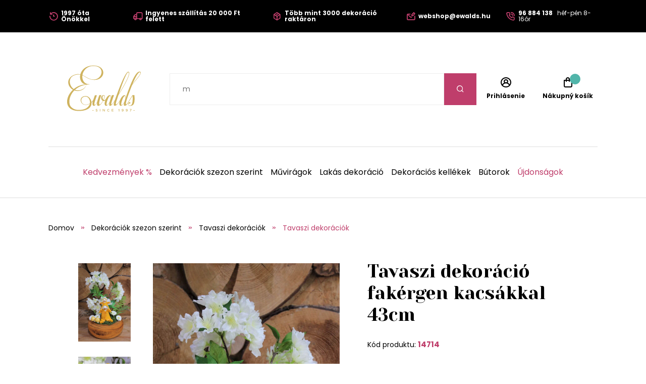

--- FILE ---
content_type: text/html;charset=UTF-8
request_url: https://www.ewalds.hu/termek/tavaszi-dekoracio-fakergen-kacsakkal-43cm-417430974
body_size: 9541
content:
<!DOCTYPE html>
<html xmlns="http://www.w3.org/1999/xhtml" lang="hu">
    <head>
        <meta charset="UTF-8">
            <title>Tavaszi dekoráció  fakérgen kacsákkal 43cm | Ewalds.hu</title>
            
            <meta name="_csrf" content="M0w-pwYns46kAvQBDBirjyI3twL75TEN3BLaonYVlda34KKZBC0NkmQVhbmJNMVnajWfuxsDmjqd1gYgvSO-wEN2rbTWhcCr"/>
            <meta name="_csrf_header" content="X-CSRF-TOKEN"/>
            <meta name="viewport" content="width=device-width, initial-scale=1.0"/>
            <meta http-equiv="Content-Language" content="hu"/>
            <meta http-equiv="Accept-Language" content="hu"/>
            <link rel="preload" as="style" href="/css/fonts.min.css"/>
            <link rel="preload" as="style" href="/css/screen.min.css"/>
            
            <link rel="preload" as="style" href="https://s.ewalds.sk/css/custom.css?v=1699052575000"/>
            <link rel="preload" as="script" href="/js/bundle.min.js"/>
            <link rel="preload" as="script" href="https://scripts.luigisbox.com/LBX-157439.js"/>
            <meta property="og:title" content="Tavaszi dekoráció  fakérgen kacsákkal 43cm | Ewalds.hu" />
            
            <meta property="og:image" content="https://s.ewalds.sk/417430000/417430974/435164039.jpg"/>
            <meta property="og:image:alt" content="Tavaszi dekoráció  fakérgen kacsákkal 43cm"/>
            <meta property="og:url" content="https://www.ewalds.hu/termek/tavaszi-dekoracio-fakergen-kacsakkal-43cm-417430974"/>
            <meta property="og:site_name" content="Ewalds.hu" />
            <meta property="og:locale" content="hu"/>
            <meta property="og:type" content="website"/>
            <meta name="facebook-domain-verification" content="1mz1hrq6hkyoj18nkr5awzm1r4zl18"/>
            
            <link rel="apple-touch-icon" sizes="180x180" href="/img/favicon/apple-touch-icon.png"/>
            <link rel="icon" type="image/png" sizes="32x32" href="/img/favicon/favicon-32x32.png"/>
            <link rel="icon" type="image/png" sizes="16x16" href="/img/favicon/favicon-16x16.png"/>
            <link rel="manifest" href="/img/favicon/site.webmanifest"/>
            <link rel="mask-icon" href="/img/favicon/safari-pinned-tab.svg" color="#bf3e6b"/>
            <meta name="msapplication-TileColor" content="#ffffff"/>
            <meta name="theme-color" content="#ffffff"/>
            <link rel="stylesheet" href="https://s.ewalds.sk/css/custom.css?v=1699052575000"/>
            <link rel="stylesheet" href="/css/fonts.min.css"/>
            <link rel="stylesheet" href="/css/screen.min.css"/>
            
            
            
            <script type="application/ld+json">
   {"offers":{"priceCurrency":"HUF","availability":"https://schema.org/OutOfStock","@type":"Offer","url":"https://www.ewalds.hu/termek/tavaszi-dekoracio-fakergen-kacsakkal-43cm-417430974","price":"15910"},"image":["https://s.ewalds.sk/417430000/417430974/435164039.jpg","https://s.ewalds.sk/417430000/417430974/434981702.jpg","https://s.ewalds.sk/417430000/417430974/434981703.jpg"],"@type":"Product","name":"Tavaszi dekoráció  fakérgen kacsákkal 43cm","description":"Tavaszi dekoráció egy kéregen kacsákkal, mintha csak a réten lennének. A kacsák szórakoznak, jön a tavasz.","mpn":"14714","@context":"https://schema.org/"}
</script>

            
            

<script>window.dataLayer = window.dataLayer || []; dataLayer.push({'user_type': 'visitor'});</script>

<script>
    dataLayer.push({
    'ecommerce': {
    'currencyCode': 'HUF',
            'detail': {
            'products': [{
            'name': 'Tavaszi dekoráció  fakérgen kacsákkal 43cm',
                    'id': '14714',
                    'price': '15910',
                    'category': 'Dekorációk szezon szerint/Tavaszi dekorációk/Tavaszi dekorációk',
                    'dimension3': 'no',
                    'metric6': 15910
            }]
            }
    },
            'event': 'ecomProductDetailPage'
    });</script>



<!-- Google Tag Manager -->
<script>(function (w, d, s, l, i) {
    w[l] = w[l] || [];
    w[l].push({'gtm.start': new Date().getTime(), event: 'gtm.js'});
    var f = d.getElementsByTagName(s)[0], j = d.createElement(s), dl = l != 'dataLayer' ? '&l=' + l : '';
    j.async = true;
    j.src = 'https://sst.ewalds.hu/web.js?id='+i+dl;
    f.parentNode.insertBefore(j, f);
    })(window, document, 'script', 'dataLayer', 'GTM-TR7DX3');</script>
<!-- End Google Tag Manager -->
    </head>
    
    <body>
        <!-- Google Tag Manager (noscript) -->
        <noscript><iframe src="https://sst.ewalds.hu/ns.html?id=GTM-TR7DX3" height="0" width="0" style="display:none;visibility:hidden"></iframe></noscript>
        <!-- End Google Tag Manager (noscript) -->
        <header class="page-header">
            <div class="info-panel">
                <div class="content-wrap">
                    <div class="container">
                        <div class="column">
                            <ul class="info-list">
<li><a href="#"> <span class="icon icon-history"></span> <span class="text"><strong>1997 óta Önökkel</strong></span> </a></li>
<li><a href="#"> <span class="icon icon-truck"></span> <span class="text"><strong>Ingyenes szállítás 20 000 Ft felett</strong></span> </a></li>
<li><a href="#"> <span class="icon icon-box"></span> <span class="text"><strong>Több mint 3000 dekoráció raktáron</strong></span> </a></li>
</ul>
                        </div>
                        <div class="column">
                            <ul class="info-list">
<li><a href="mailto:webshop@ewalds.hu"> <span class="icon icon-envelope-edit"></span> <span class="text"><strong>webshop@ewalds.hu</strong></span> </a></li>
<li><a href="tel:+36 96 884 138"> <span class="icon icon-phone-volume"></span> <span class="text"><strong>96 884 138</strong> <span class="desktop-m-hide">&nbsp; h&eacute;f-p&eacute;n 8-16&oacute;r</span></span> </a></li>
</ul>
                            <input type="hidden" value="hu" id="selectedLanguageCode"/>
                            
                        </div>
                    </div>
                </div>
            </div>
            
            <div class="items-panel">
                <div class="content-wrap">
                    <div class="container">
                        <div class="left">
                            <a href="#" class="menu-toggle">
                                <span></span>
                                <span></span>
                                <span></span>
                                <span></span>
                            </a>
                            <div class="logo-box">
                                <a href="/">
                                    <img src="/img/logo.svg" alt="Logo Ewalds"/>
                                </a>
                            </div>
                        </div>
                        <div class="center">
                            <div class="quick-search-box">
                                <form action="#">
                                    <input type="text" class="quick-search-box" placeholder="Nájdite vašu dekoráciu, darček, kategóriu" name="s">
                                        <button type="submit" class="submit-form"><span class="icon icon-search"></span></button>
                                </form>
                                
                            </div>
                        </div>
                        <div class="right">
                            <ul class="user-actions-list">
                                <li class="mobile-show">
                                    <a href="#" class="open-menu">
                                        <span class="icon icon-search"></span>
                                    </a>
                                </li>
                                
                                <li>
                                    <a href="/login" class="user-action-item">
                                        <span class="icon icon-user-circle"></span>
                                        <span class="text">Prihlásenie</span>
                                    </a>
                                </li>
                                <li>
                                    <a href="/cart" class="user-action-item">
                                        <span class="products-count cart"></span>
                                        <span class="icon icon-shopping-bag"></span>
                                        <span class="text">Nákupný košík</span>
                                    </a>
                                    <div class="header-cart-box">
                                    </div>
                                </li>
                            </ul>
                        </div>
                    </div>
                </div>
            </div>
            <nav class="main-nav">
                <div class="content-wrap">
                    <ul class="categories-list">
                        <li>
                            <a href="/kategoria/kedvezmenyek-208612" class="primary-color">Kedvezmények %</a>
                        </li>
                        
                        <li class="has-sub-menu">
                            <a href="/kategoria/dekoraciok-szezon-szerint-407411627">Dekorációk szezon szerint</a>
                            <div class="sub-menu">
                                <div class="content-wrap">
                                    <div class="category-boxes-container">
                                        <div class="category-box">
                                            <a href="/kategoria/karacsonyi-dekoracio-52646">
                                                <div class="inner">
                                                    <figure class="image fit-image">
                                                        <!--<img th:alt="${child.name}" th:src="${child.imageUrl}" />-->
                                                        <img src="/img/default-product-img.png" alt="Karácsonyi dekoráció" data-src="https://s.ewalds.sk/52000/52646/445917345.jpg" class="lazyload"/>
                                                    </figure>
                                                    <div class="text">
                                                        <h3 class="category-title">Karácsonyi dekoráció</h3>
                                                    </div>
                                                </div>
                                            </a>
                                        </div>
                                        <div class="category-box">
                                            <a href="/kategoria/oszi-dekoraciok-6205609">
                                                <div class="inner">
                                                    <figure class="image fit-image">
                                                        <!--<img th:alt="${child.name}" th:src="${child.imageUrl}" />-->
                                                        <img src="/img/default-product-img.png" alt="Őszi dekorációk" data-src="https://s.ewalds.sk/6205000/6205609/445917342.jpg" class="lazyload"/>
                                                    </figure>
                                                    <div class="text">
                                                        <h3 class="category-title">Őszi dekorációk</h3>
                                                    </div>
                                                </div>
                                            </a>
                                        </div>
                                        <div class="category-box">
                                            <a href="/kategoria/tavaszi-dekoraciok-146406839">
                                                <div class="inner">
                                                    <figure class="image fit-image">
                                                        <!--<img th:alt="${child.name}" th:src="${child.imageUrl}" />-->
                                                        <img src="/img/default-product-img.png" alt="Tavaszi dekorációk" data-src="https://s.ewalds.sk/146406000/146406839/445917341.jpg" class="lazyload"/>
                                                    </figure>
                                                    <div class="text">
                                                        <h3 class="category-title">Tavaszi dekorációk</h3>
                                                    </div>
                                                </div>
                                            </a>
                                        </div>
                                        <div class="category-box">
                                            <a href="/kategoria/nyari-dekoraciok-5913523">
                                                <div class="inner">
                                                    <figure class="image fit-image">
                                                        <!--<img th:alt="${child.name}" th:src="${child.imageUrl}" />-->
                                                        <img src="/img/default-product-img.png" alt="Nyári dekorációk" data-src="https://s.ewalds.sk/5913000/5913523/445917344.jpg" class="lazyload"/>
                                                    </figure>
                                                    <div class="text">
                                                        <h3 class="category-title">Nyári dekorációk</h3>
                                                    </div>
                                                </div>
                                            </a>
                                        </div>
                                        <div class="category-box">
                                            <a href="/kategoria/sirdiszek-6094064">
                                                <div class="inner">
                                                    <figure class="image fit-image">
                                                        <!--<img th:alt="${child.name}" th:src="${child.imageUrl}" />-->
                                                        <img src="/img/default-product-img.png" alt="Sírdíszek" data-src="https://s.ewalds.sk/6094000/6094064/445917338.jpg" class="lazyload"/>
                                                    </figure>
                                                    <div class="text">
                                                        <h3 class="category-title">Sírdíszek</h3>
                                                    </div>
                                                </div>
                                            </a>
                                        </div>
                                        <div class="category-box">
                                            <a href="/kategoria/ajandekcsomagok-446945631">
                                                <div class="inner">
                                                    <figure class="image fit-image">
                                                        <!--<img th:alt="${child.name}" th:src="${child.imageUrl}" />-->
                                                        <img src="/img/default-product-img.png" alt="Ajándékcsomagok" data-src="https://s.ewalds.sk/446945000/446945631/446945807.jpg" class="lazyload"/>
                                                    </figure>
                                                    <div class="text">
                                                        <h3 class="category-title">Ajándékcsomagok</h3>
                                                    </div>
                                                </div>
                                            </a>
                                        </div>
                                    </div>
                                </div>
                            </div>
                        </li>
                        <li class="has-sub-menu">
                            <a href="/kategoria/muviragok-465147">Művirágok</a>
                            <div class="sub-menu">
                                <div class="content-wrap">
                                    <div class="category-boxes-container">
                                        <div class="category-box">
                                            <a href="/kategoria/muvirag-vazaba-1197528">
                                                <div class="inner">
                                                    <figure class="image fit-image">
                                                        <!--<img th:alt="${child.name}" th:src="${child.imageUrl}" />-->
                                                        <img src="/img/default-product-img.png" alt="Művirág vázába" data-src="https://s.ewalds.sk/1197000/1197528/431504052.jpg" class="lazyload"/>
                                                    </figure>
                                                    <div class="text">
                                                        <h3 class="category-title">Művirág vázába</h3>
                                                    </div>
                                                </div>
                                            </a>
                                        </div>
                                        <div class="category-box">
                                            <a href="/kategoria/viragfajtak-szerint-405043073">
                                                <div class="inner">
                                                    <figure class="image fit-image">
                                                        <!--<img th:alt="${child.name}" th:src="${child.imageUrl}" />-->
                                                        <img src="/img/default-product-img.png" alt="Virágfajták szerint" data-src="https://s.ewalds.sk/405043000/405043073/431517146.jpg" class="lazyload"/>
                                                    </figure>
                                                    <div class="text">
                                                        <h3 class="category-title">Virágfajták szerint</h3>
                                                    </div>
                                                </div>
                                            </a>
                                        </div>
                                        <div class="category-box">
                                            <a href="/kategoria/tipus-szerint-405299402">
                                                <div class="inner">
                                                    <figure class="image fit-image">
                                                        <!--<img th:alt="${child.name}" th:src="${child.imageUrl}" />-->
                                                        <img src="/img/default-product-img.png" alt="Típus szerint" data-src="https://s.ewalds.sk/405299000/405299402/431517184.jpg" class="lazyload"/>
                                                    </figure>
                                                    <div class="text">
                                                        <h3 class="category-title">Típus szerint</h3>
                                                    </div>
                                                </div>
                                            </a>
                                        </div>
                                        <div class="category-box">
                                            <a href="/kategoria/luxus-muviragok-1135823">
                                                <div class="inner">
                                                    <figure class="image fit-image">
                                                        <!--<img th:alt="${child.name}" th:src="${child.imageUrl}" />-->
                                                        <img src="/img/default-product-img.png" alt="Luxus művirágok" data-src="https://s.ewalds.sk/1135000/1135823/431504049.jpg" class="lazyload"/>
                                                    </figure>
                                                    <div class="text">
                                                        <h3 class="category-title">Luxus művirágok</h3>
                                                    </div>
                                                </div>
                                            </a>
                                        </div>
                                    </div>
                                </div>
                            </div>
                        </li>
                        <li class="has-sub-menu">
                            <a href="/kategoria/lakas-dekoracio-421675339">Lakás dekoráció</a>
                            <div class="sub-menu">
                                <div class="content-wrap">
                                    <div class="category-boxes-container">
                                        <div class="category-box">
                                            <a href="/kategoria/kiegeszitok-tengeri-fubol-442786142">
                                                <div class="inner">
                                                    <figure class="image fit-image">
                                                        <!--<img th:alt="${child.name}" th:src="${child.imageUrl}" />-->
                                                        <img src="/img/default-product-img.png" alt="Kiegészítők tengeri fűből" data-src="https://s.ewalds.sk/442786000/442786142/442787415.jpg" class="lazyload"/>
                                                    </figure>
                                                    <div class="text">
                                                        <h3 class="category-title">Kiegészítők tengeri fűből</h3>
                                                    </div>
                                                </div>
                                            </a>
                                        </div>
                                        <div class="category-box">
                                            <a href="/kategoria/angyalok-es-szobrok-1893597">
                                                <div class="inner">
                                                    <figure class="image fit-image">
                                                        <!--<img th:alt="${child.name}" th:src="${child.imageUrl}" />-->
                                                        <img src="/img/default-product-img.png" alt="Angyalok és szobrok" data-src="https://s.ewalds.sk/1893000/1893597/424288281.jpg" class="lazyload"/>
                                                    </figure>
                                                    <div class="text">
                                                        <h3 class="category-title">Angyalok és szobrok</h3>
                                                    </div>
                                                </div>
                                            </a>
                                        </div>
                                        <div class="category-box">
                                            <a href="/kategoria/gyertyak-es-gyertyatartok-2173971">
                                                <div class="inner">
                                                    <figure class="image fit-image">
                                                        <!--<img th:alt="${child.name}" th:src="${child.imageUrl}" />-->
                                                        <img src="/img/default-product-img.png" alt="Gyertyák és gyertyatartók" data-src="https://s.ewalds.sk/2173000/2173971/424288355.jpg" class="lazyload"/>
                                                    </figure>
                                                    <div class="text">
                                                        <h3 class="category-title">Gyertyák és gyertyatartók</h3>
                                                    </div>
                                                </div>
                                            </a>
                                        </div>
                                        <div class="category-box">
                                            <a href="/kategoria/viragcserepek-es-vazak-1920687">
                                                <div class="inner">
                                                    <figure class="image fit-image">
                                                        <!--<img th:alt="${child.name}" th:src="${child.imageUrl}" />-->
                                                        <img src="/img/default-product-img.png" alt="Virágcserepek és vázák" data-src="https://s.ewalds.sk/1920000/1920687/424288310.jpg" class="lazyload"/>
                                                    </figure>
                                                    <div class="text">
                                                        <h3 class="category-title">Virágcserepek és vázák</h3>
                                                    </div>
                                                </div>
                                            </a>
                                        </div>
                                        <div class="category-box">
                                            <a href="/kategoria/talalas-es-teritek-405864715">
                                                <div class="inner">
                                                    <figure class="image fit-image">
                                                        <!--<img th:alt="${child.name}" th:src="${child.imageUrl}" />-->
                                                        <img src="/img/default-product-img.png" alt="Tálalás és teríték" data-src="https://s.ewalds.sk/405864000/405864715/445902526.jpg" class="lazyload"/>
                                                    </figure>
                                                    <div class="text">
                                                        <h3 class="category-title">Tálalás és teríték</h3>
                                                    </div>
                                                </div>
                                            </a>
                                        </div>
                                        <div class="category-box">
                                            <a href="/kategoria/asztali-diszek-405955650">
                                                <div class="inner">
                                                    <figure class="image fit-image">
                                                        <!--<img th:alt="${child.name}" th:src="${child.imageUrl}" />-->
                                                        <img src="/img/default-product-img.png" alt="Asztali díszek" data-src="https://s.ewalds.sk/405955000/405955650/431458454.jpg" class="lazyload"/>
                                                    </figure>
                                                    <div class="text">
                                                        <h3 class="category-title">Asztali díszek</h3>
                                                    </div>
                                                </div>
                                            </a>
                                        </div>
                                        <div class="category-box">
                                            <a href="/kategoria/tukrok-orak-es-fali-diszek-405916679">
                                                <div class="inner">
                                                    <figure class="image fit-image">
                                                        <!--<img th:alt="${child.name}" th:src="${child.imageUrl}" />-->
                                                        <img src="/img/default-product-img.png" alt="Tükrök, orák és fali díszek" data-src="https://s.ewalds.sk/405916000/405916679/431505040.jpg" class="lazyload"/>
                                                    </figure>
                                                    <div class="text">
                                                        <h3 class="category-title">Tükrök, orák és fali díszek</h3>
                                                    </div>
                                                </div>
                                            </a>
                                        </div>
                                        <div class="category-box">
                                            <a href="/kategoria/konyvtamaszok-405953741">
                                                <div class="inner">
                                                    <figure class="image fit-image">
                                                        <!--<img th:alt="${child.name}" th:src="${child.imageUrl}" />-->
                                                        <img src="/img/default-product-img.png" alt="Könyvtámaszok" data-src="https://s.ewalds.sk/405953000/405953741/431505041.jpg" class="lazyload"/>
                                                    </figure>
                                                    <div class="text">
                                                        <h3 class="category-title">Könyvtámaszok</h3>
                                                    </div>
                                                </div>
                                            </a>
                                        </div>
                                        <div class="category-box">
                                            <a href="/kategoria/dobozok-es-perselyek-405916338">
                                                <div class="inner">
                                                    <figure class="image fit-image">
                                                        <!--<img th:alt="${child.name}" th:src="${child.imageUrl}" />-->
                                                        <img src="/img/default-product-img.png" alt="Dobozok és perselyek" data-src="https://s.ewalds.sk/405916000/405916338/431505042.jpg" class="lazyload"/>
                                                    </figure>
                                                    <div class="text">
                                                        <h3 class="category-title">Dobozok és perselyek</h3>
                                                    </div>
                                                </div>
                                            </a>
                                        </div>
                                        <div class="category-box">
                                            <a href="/kategoria/lakasillatosito-405953868">
                                                <div class="inner">
                                                    <figure class="image fit-image">
                                                        <!--<img th:alt="${child.name}" th:src="${child.imageUrl}" />-->
                                                        <img src="/img/default-product-img.png" alt="Lakásillatosító" data-src="https://s.ewalds.sk/405953000/405953868/431505039.jpg" class="lazyload"/>
                                                    </figure>
                                                    <div class="text">
                                                        <h3 class="category-title">Lakásillatosító</h3>
                                                    </div>
                                                </div>
                                            </a>
                                        </div>
                                        <div class="category-box">
                                            <a href="/kategoria/diszparnak-es-takarok-405874910">
                                                <div class="inner">
                                                    <figure class="image fit-image">
                                                        <!--<img th:alt="${child.name}" th:src="${child.imageUrl}" />-->
                                                        <img src="/img/default-product-img.png" alt="Díszpárnák és takarók" data-src="https://s.ewalds.sk/405874000/405874910/443935954.jpg" class="lazyload"/>
                                                    </figure>
                                                    <div class="text">
                                                        <h3 class="category-title">Díszpárnák és takarók</h3>
                                                    </div>
                                                </div>
                                            </a>
                                        </div>
                                        <div class="category-box">
                                            <a href="/kategoria/kepkeretek-1873928">
                                                <div class="inner">
                                                    <figure class="image fit-image">
                                                        <!--<img th:alt="${child.name}" th:src="${child.imageUrl}" />-->
                                                        <img src="/img/default-product-img.png" alt="Képkeretek" data-src="https://s.ewalds.sk/1873000/1873928/431505044.jpg" class="lazyload"/>
                                                    </figure>
                                                    <div class="text">
                                                        <h3 class="category-title">Képkeretek</h3>
                                                    </div>
                                                </div>
                                            </a>
                                        </div>
                                    </div>
                                </div>
                            </div>
                        </li>
                        <li class="has-sub-menu">
                            <a href="/kategoria/dekoracios-kellekek-609249">Dekorációs kellékek</a>
                            <div class="sub-menu">
                                <div class="content-wrap">
                                    <div class="category-boxes-container">
                                        <div class="category-box">
                                            <a href="/kategoria/szalagok-es-organzak-609264">
                                                <div class="inner">
                                                    <figure class="image fit-image">
                                                        <!--<img th:alt="${child.name}" th:src="${child.imageUrl}" />-->
                                                        <img src="/img/default-product-img.png" alt="Szalagok és organzák" data-src="https://s.ewalds.sk/609000/609264/431505448.jpg" class="lazyload"/>
                                                    </figure>
                                                    <div class="text">
                                                        <h3 class="category-title">Szalagok és organzák</h3>
                                                    </div>
                                                </div>
                                            </a>
                                        </div>
                                        <div class="category-box">
                                            <a href="/kategoria/dekoralhato-tarolok-406613987">
                                                <div class="inner">
                                                    <figure class="image fit-image">
                                                        <!--<img th:alt="${child.name}" th:src="${child.imageUrl}" />-->
                                                        <img src="/img/default-product-img.png" alt="Dekorálható tárolók" data-src="https://s.ewalds.sk/406613000/406613987/431505447.jpg" class="lazyload"/>
                                                    </figure>
                                                    <div class="text">
                                                        <h3 class="category-title">Dekorálható tárolók</h3>
                                                    </div>
                                                </div>
                                            </a>
                                        </div>
                                        <div class="category-box">
                                            <a href="/kategoria/kreativ-kiegeszitok-408104049">
                                                <div class="inner">
                                                    <figure class="image fit-image">
                                                        <!--<img th:alt="${child.name}" th:src="${child.imageUrl}" />-->
                                                        <img src="/img/default-product-img.png" alt="Kreatív kiegészítők" data-src="https://s.ewalds.sk/408104000/408104049/431505445.jpg" class="lazyload"/>
                                                    </figure>
                                                    <div class="text">
                                                        <h3 class="category-title">Kreatív kiegészítők</h3>
                                                    </div>
                                                </div>
                                            </a>
                                        </div>
                                        <div class="category-box">
                                            <a href="/kategoria/florex-es-viragkoteszeti-kellekek-609256">
                                                <div class="inner">
                                                    <figure class="image fit-image">
                                                        <!--<img th:alt="${child.name}" th:src="${child.imageUrl}" />-->
                                                        <img src="/img/default-product-img.png" alt="Florex és virágkötészeti kellékek" data-src="https://s.ewalds.sk/609000/609256/431505444.jpg" class="lazyload"/>
                                                    </figure>
                                                    <div class="text">
                                                        <h3 class="category-title">Florex és virágkötészeti kellékek</h3>
                                                    </div>
                                                </div>
                                            </a>
                                        </div>
                                        <div class="category-box">
                                            <a href="/kategoria/mecsestartok-51105700">
                                                <div class="inner">
                                                    <figure class="image fit-image">
                                                        <!--<img th:alt="${child.name}" th:src="${child.imageUrl}" />-->
                                                        <img src="/img/default-product-img.png" alt="Mécsestartók" data-src="https://s.ewalds.sk/51105000/51105700/431505443.jpg" class="lazyload"/>
                                                    </figure>
                                                    <div class="text">
                                                        <h3 class="category-title">Mécsestartók</h3>
                                                    </div>
                                                </div>
                                            </a>
                                        </div>
                                    </div>
                                </div>
                            </div>
                        </li>
                        <li class="has-sub-menu">
                            <a href="/kategoria/butorok-405953756">Bútorok</a>
                            <div class="sub-menu">
                                <div class="content-wrap">
                                    <div class="category-boxes-container">
                                        <div class="category-box">
                                            <a href="/kategoria/etkezoszekek-439306644">
                                                <div class="inner">
                                                    <figure class="image fit-image">
                                                        <!--<img th:alt="${child.name}" th:src="${child.imageUrl}" />-->
                                                        <img src="/img/default-product-img.png" alt="Étkezőszékek" data-src="https://s.ewalds.sk/439306000/439306644/439308199.jpg" class="lazyload"/>
                                                    </figure>
                                                    <div class="text">
                                                        <h3 class="category-title">Étkezőszékek</h3>
                                                    </div>
                                                </div>
                                            </a>
                                        </div>
                                        <div class="category-box">
                                            <a href="/kategoria/ulogarniturak-fotelek-es-ottomanok-405874997">
                                                <div class="inner">
                                                    <figure class="image fit-image">
                                                        <!--<img th:alt="${child.name}" th:src="${child.imageUrl}" />-->
                                                        <img src="/img/default-product-img.png" alt="Ülőgarnitúrák, fotelek és ottománok" data-src="https://s.ewalds.sk/405874000/405874997/443933958.jpg" class="lazyload"/>
                                                    </figure>
                                                    <div class="text">
                                                        <h3 class="category-title">Ülőgarnitúrák, fotelek és ottománok</h3>
                                                    </div>
                                                </div>
                                            </a>
                                        </div>
                                        <div class="category-box">
                                            <a href="/kategoria/szekrenyek-es-asztalok-424583214">
                                                <div class="inner">
                                                    <figure class="image fit-image">
                                                        <!--<img th:alt="${child.name}" th:src="${child.imageUrl}" />-->
                                                        <img src="/img/default-product-img.png" alt="Szekrények és asztalok" data-src="https://s.ewalds.sk/424583000/424583214/443933959.jpg" class="lazyload"/>
                                                    </figure>
                                                    <div class="text">
                                                        <h3 class="category-title">Szekrények és asztalok</h3>
                                                    </div>
                                                </div>
                                            </a>
                                        </div>
                                        <div class="category-box">
                                            <a href="/kategoria/szonyegek-442464632">
                                                <div class="inner">
                                                    <figure class="image fit-image">
                                                        <!--<img th:alt="${child.name}" th:src="${child.imageUrl}" />-->
                                                        <img src="/img/default-product-img.png" alt="Szőnyegek" data-src="https://s.ewalds.sk/442464000/442464632/443933926.jpg" class="lazyload"/>
                                                    </figure>
                                                    <div class="text">
                                                        <h3 class="category-title">Szőnyegek</h3>
                                                    </div>
                                                </div>
                                            </a>
                                        </div>
                                        <div class="category-box">
                                            <a href="/kategoria/kerti-butor-419194215">
                                                <div class="inner">
                                                    <figure class="image fit-image">
                                                        <!--<img th:alt="${child.name}" th:src="${child.imageUrl}" />-->
                                                        <img src="/img/default-product-img.png" alt="Kerti bútor" data-src="https://s.ewalds.sk/419194000/419194215/443203458.jpg" class="lazyload"/>
                                                    </figure>
                                                    <div class="text">
                                                        <h3 class="category-title">Kerti bútor</h3>
                                                    </div>
                                                </div>
                                            </a>
                                        </div>
                                        <div class="category-box">
                                            <a href="/kategoria/tarolos-ulokek-es-taburettek-424585187">
                                                <div class="inner">
                                                    <figure class="image fit-image">
                                                        <!--<img th:alt="${child.name}" th:src="${child.imageUrl}" />-->
                                                        <img src="/img/default-product-img.png" alt="Tárolós ülőkék és taburettek" data-src="https://s.ewalds.sk/424585000/424585187/443933960.jpg" class="lazyload"/>
                                                    </figure>
                                                    <div class="text">
                                                        <h3 class="category-title">Tárolós ülőkék és taburettek</h3>
                                                    </div>
                                                </div>
                                            </a>
                                        </div>
                                    </div>
                                </div>
                            </div>
                        </li>
                        
                        <li>
                            <a href="/kategoria/2023-as-ujdonsagok-440711709?" class="primary-color">Újdonságok</a>
                        </li>
                    </ul>
                    <div class="read-more-box mobile-show">
                        <ul class="pictograms-list">
                            <li>
                                <a href="/rolunk#" target="_self">
                                    <span class="icon icon-history"></span>
                                    Szépítünk 1997 óta
                                </a>
                            </li>
                            <li>
                                <a href="/pages/miert-vasaroljon-tolunk" target="_self">
                                    <span class="icon icon-box"></span>
                                    Több mint 3000 dekoráció raktáron
                                </a>
                            </li>
                            <li>
                                <a href="/rolunk#" target="_self">
                                    <span class="icon icon-shop"></span>
                                    700 négyzetméteres üzlet és bemutatóterem
                                </a>
                            </li>
                            <li>
                                <a href="/pages/miert-vasaroljon-tolunk" target="_self">
                                    <span class="icon icon-palette"></span>
                                    Trendi, időtlen minták és színek
                                </a>
                            </li>
                            <li class="hidden-item">
                                <a href="/pages/miert-vasaroljon-tolunk" target="_self">
                                    <span class="icon icon-smile-beam"></span>
                                    Személyre szabott díszítés az igényeknek megfelelően
                                </a>
                            </li>
                            <li class="hidden-item">
                                <a href="/pages/miert-vasaroljon-tolunk" target="_self">
                                    <span class="icon icon-flower"></span>
                                    Kézzel készített dekorációk
                                </a>
                            </li>
                            <li class="hidden-item">
                                <a href="/pages/miert-vasaroljon-tolunk" target="_self">
                                    <span class="icon icon-heart"></span>
                                    Szeretettel készített dekorációk
                                </a>
                            </li>
                            <li class="hidden-item">
                                <a href="/pages/szallitas-es-fizetes-modja" target="_self">
                                    <span class="icon icon-truck"></span>
                                    Ingyenes szállítás 20 000 FT feletti vásárlás esetén
                                </a>
                            </li>
                        </ul>
                        <a href="#" class="read-more" data-show-text="Zobraziť všetky výhody" data-hide-text="Skryť výhody">Zobraziť všetky výhody</a>
                    </div>
                    <ul class="pages-list mobile-show">
    <li class="has-sub-menu">
        <a href="#" class="open-sub-menu">Ügyfeleink számára</a>
        <ul class="sub-menu">
            <li><a href="/pages/miert-vasaroljon-tolunk" target="_self">Miért vásároljon tőlünk?</a></li>
            <li><a href="/pages/szallitas-es-fizetes-modja" target="_self">Szállítás és fizetés módja</a></li>
            <li><a href="/kapcsolat" target="_self">Kapcsolat</a></li>
            <li><a href="/pages/reklamaciok" target="_self">Reklamációk</a></li>
            <li><a href="/rolunk#" target="_self">Rólunk</a></li>
            <li><a href="/pages/szerzodesi-feltetetek" target="_self">Üzleti feltételek</a></li>
            <li><a href="/newsletter" target="_self">Newsletter</a></li>
        </ul>
    </li>
    <li class="has-sub-menu">
        <a href="#" class="open-sub-menu">Nagykereskedelem</a>
        <ul class="sub-menu">
            <li><a href="/pages/karacsonyi-showroom-2025" target="_self">Karácsonyi showroom 2025</a></li>
            <li><a href="/pages/online-karacsonyi-showroom-2025" target="_self">Online Karácsonyi Showroom 2025</a></li>
            <li><a href="/pages/nagykereskedelem" target="_self">Nagykereskedelmi feltételek</a></li>
        </ul>
    </li>
    
    <li>
        <a href="/aktualitasok" target="_self">Aktualitások</a>
    </li>
    <li>
        <a href="/blogunk" target="_self">Blogunk</a>
    </li>
    <li>
        <a href="/kapcsolat" target="_self">Bolt</a>
    </li>
</ul>
                    <div class="mobile-nav-socials mobile-show">
                        <h4 class="mobile-nav-title">Közösségi hálózataink</h4>
                        <ul class="socials-list">
                            <li><a href="https://www.facebook.com/ewalds.hu" target="_blank" rel="noreferrer" alt="Facebook"><span class="icon icon-facebook-f"></span> <span class="mobile-hide-m">Facebook</span></a></li>
                            <li><a href="https://www.instagram.com/ewalds.hu" target="_blank" rel="noreferrer" alt="Instagram"><span class="icon icon-instagram"></span> <span class="mobile-hide-m">Instagram</span></a></li>
                            <li><a href="https://sk.pinterest.com/ewalds_the_flower_fabric/" target="_blank" rel="noreferrer" alt="Pinterest"><span class="icon icon-pinterest"></span> <span class="mobile-hide-m">Pinterest</span></a></li>
                            <li><a href="https://www.youtube.com/channel/UC1BYc_Z48yUURJNHwSJWWug" target="_blank" rel="noreferrer" alt="Youtube"><span class="icon icon-youtube"></span> <span class="mobile-hide-m">Youtube</span></a></li>
                        </ul>
                    </div>
                    <ul class="mobile-contact-items-list mobile-show">
<li><a href="mailto:webshop@ewalds.hu"><span class="text"><strong>webshop@ewalds.hu</strong></span></a></li>
<li><a href="tel:+36 96 884 138"><strong>+36 96 884 138&nbsp;</strong> H&eacute;-P&eacute;n 8-16&oacute; </a></li>
</ul>
            </nav>
            <a href="#" class="scroll-to-top"><span class="icon icon-arrow-right"></span></a>
        </header>
<main>
    <section class="product-detail">
        <div class="content-wrap">
            <ul class="breadcrumbs-list">
                <li><a href="/"><span class="icon-home-alt mobile-show"></span><span class="mobile-hide">Domov</span></a></li>
                <li><a href="/kategoria/dekoraciok-szezon-szerint-407411627"><span>Dekorációk szezon szerint</span></a></li>
                <li><a href="/kategoria/tavaszi-dekoraciok-146406839"><span>Tavaszi dekorációk</span></a></li>
                <li><a href="/kategoria/tavaszi-dekoraciok-402133625"><span class="current">Tavaszi dekorációk</span></a></li>
            </ul>
            <div class="container">
                <div class="product-detail-preview-box">
                    <div class="mini-previews">
                        
                        <figure class="mini-image">
                            <a href="https://s.ewalds.sk/417430000/417430974/435164039.jpg" class="open-gallery">
                                <img src="https://s.ewalds.sk/417430000/417430974/435164039.jpg" onError="$(this).parent('a').parent('figure').remove();" class="gallery-item">
                            </a>
                        </figure>
                        <figure class="mini-image">
                            <a href="https://s.ewalds.sk/417430000/417430974/434981702.jpg" class="open-gallery">
                                <img src="https://s.ewalds.sk/417430000/417430974/434981702.jpg" onError="$(this).parent('a').parent('figure').remove();" class="gallery-item">
                            </a>
                        </figure>
                        <figure class="mini-image">
                            <a href="https://s.ewalds.sk/417430000/417430974/434981703.jpg" class="open-gallery">
                                <img src="https://s.ewalds.sk/417430000/417430974/434981703.jpg" onError="$(this).parent('a').parent('figure').remove();" class="gallery-item">
                            </a>
                        </figure>
                        
                    </div>
                    <div class="preview">
                        
                        
                        <figure class="image">
                            <a href="#" class="open-gallery">
                                <img src="https://s.ewalds.sk/417430000/417430974/435164039.jpg" class="gallery-item">
                            </a>
                        </figure>
                    </div>
                </div>
                <div class="product-detail-text-box">
                    <h1 class="product-detail-title">Tavaszi dekoráció  fakérgen kacsákkal 43cm</h1>
                    <p class="product-code">Kód produktu: <a href="#">14714</a></p>
                    <div class="gallery-slider-box swiper-container">
                        <div class="gallery-slider-wrapper swiper-wrapper">
                            
                            <figure class="gallery-item swiper-slide">
                                <a href="https://s.ewalds.sk/417430000/417430974/435164039.jpg">
                                    <img src="https://s.ewalds.sk/417430000/417430974/435164039.jpg" onError="$(this).parent('a').parent('figure').remove();">
                                </a>
                            </figure>
                            <figure class="gallery-item swiper-slide">
                                <a href="https://s.ewalds.sk/417430000/417430974/434981702.jpg">
                                    <img src="https://s.ewalds.sk/417430000/417430974/434981702.jpg" onError="$(this).parent('a').parent('figure').remove();">
                                </a>
                            </figure>
                            <figure class="gallery-item swiper-slide">
                                <a href="https://s.ewalds.sk/417430000/417430974/434981703.jpg">
                                    <img src="https://s.ewalds.sk/417430000/417430974/434981703.jpg" onError="$(this).parent('a').parent('figure').remove();">
                                </a>
                            </figure>
                        </div>
                        <div class="gallery-slider-pagination"></div>
                    </div>
                    <div class="read-more-box">
                        <p>Tavaszi dekoráció egy kéregen kacsákkal, mintha csak a réten lennének. A kacsák szórakoznak, jön a tavasz.</p>
                        <p>Paraméterek: magasság 43cm, átmérő 20cm</p>
                        <p class="hidden-item">Anyagösszetétel: fa, kerámia, szintetikus anyag </p>
                        <a href="#" class="read-more" data-show-text="Zobraziť celý popis" data-hide-text="Čítať menej">Zobraziť celý popis</a>
                    </div>
                    
                    <div id="polozkaStockStatus417430974">
                        
                        
                        
                        <p class="stock-status out-of-stock">
                            <span class="icon icon-box"></span> Tovar je dlhodobo vypredaný
                        </p>
                        
                    </div>
                    
                    
                    <div class="free-shipping-progress-bar produkt">
                    </div>
                    <div class="read-more-box mobile-show">
                        <ul class="pictograms-list">
                            <li>
                                <a href="/rolunk#" target="_self">
                                    <span class="icon icon-history"></span>
                                    Szépítünk 1997 óta
                                </a>
                            </li>
                            <li>
                                <a href="/pages/miert-vasaroljon-tolunk" target="_self">
                                    <span class="icon icon-box"></span>
                                    Több mint 3000 dekoráció raktáron
                                </a>
                            </li>
                            <li>
                                <a href="/rolunk#" target="_self">
                                    <span class="icon icon-shop"></span>
                                    700 négyzetméteres üzlet és bemutatóterem
                                </a>
                            </li>
                            <li>
                                <a href="/pages/miert-vasaroljon-tolunk" target="_self">
                                    <span class="icon icon-palette"></span>
                                    Trendi, időtlen minták és színek
                                </a>
                            </li>
                            <li class="hidden-item">
                                <a href="/pages/miert-vasaroljon-tolunk" target="_self">
                                    <span class="icon icon-smile-beam"></span>
                                    Személyre szabott díszítés az igényeknek megfelelően
                                </a>
                            </li>
                            <li class="hidden-item">
                                <a href="/pages/miert-vasaroljon-tolunk" target="_self">
                                    <span class="icon icon-flower"></span>
                                    Kézzel készített dekorációk
                                </a>
                            </li>
                            <li class="hidden-item">
                                <a href="/pages/miert-vasaroljon-tolunk" target="_self">
                                    <span class="icon icon-heart"></span>
                                    Szeretettel készített dekorációk
                                </a>
                            </li>
                            <li class="hidden-item">
                                <a href="/pages/szallitas-es-fizetes-modja" target="_self">
                                    <span class="icon icon-truck"></span>
                                    Ingyenes szállítás 20 000 FT feletti vásárlás esetén
                                </a>
                            </li>
                        </ul>
                        <a href="#" class="read-more" data-show-text="Zobraziť všetky výhody" data-hide-text="Skryť výhody">Zobraziť všetky výhody</a>
                    </div>
                </div>
            </div>
        </div>
    </section>
    <section class="content-section mobile-hide">
        <article>
            <div class="content-wrap">
                <div class="picto-slider-box swiper-container">
                    <div class="picto-slider-wrapper swiper-wrapper">
                        <div class="picto-slider-item swiper-slide">
                            <a href="/rolunk#" target="_self">
                                <span class="icon icon-history"></span>
                                <p>Szépítünk 1997 óta</p>
                            </a>
                        </div>
                        <div class="picto-slider-item swiper-slide">
                            <a href="/pages/miert-vasaroljon-tolunk" target="_self">
                                <span class="icon icon-box"></span>
                                <p>Több mint 3000 dekoráció raktáron</p>
                            </a>
                        </div>
                        <div class="picto-slider-item swiper-slide">
                            <a href="/rolunk#" target="_self">
                                <span class="icon icon-shop"></span>
                                <p>700 négyzetméteres üzlet és bemutatóterem</p>
                            </a>
                        </div>
                        <div class="picto-slider-item swiper-slide">
                            <a href="/pages/miert-vasaroljon-tolunk" target="_self">
                                <span class="icon icon-palette"></span>
                                <p>Trendi, időtlen minták és színek</p>
                            </a>
                        </div>
                        <div class="picto-slider-item swiper-slide">
                            <a href="/pages/miert-vasaroljon-tolunk" target="_self">
                                <span class="icon icon-smile-beam"></span>
                                <p>Személyre szabott díszítés az igényeknek megfelelően</p>
                            </a>
                        </div>
                        <div class="picto-slider-item swiper-slide">
                            <a href="/pages/miert-vasaroljon-tolunk" target="_self">
                                <span class="icon icon-flower"></span>
                                <p>Kézzel készített dekorációk</p>
                            </a>
                        </div>
                        <div class="picto-slider-item swiper-slide">
                            <a href="/pages/miert-vasaroljon-tolunk" target="_self">
                                <span class="icon icon-heart"></span>
                                <p>Szeretettel készített dekorációk</p>
                            </a>
                        </div>
                        <div class="picto-slider-item swiper-slide">
                            <a href="/pages/szallitas-es-fizetes-modja" target="_self">
                                <span class="icon icon-truck"></span>
                                <p>Ingyenes szállítás 20 000 FT feletti vásárlás esetén</p>
                            </a>
                        </div>
                    </div>
                </div>
            </div>
        </article>
    </section>
    
    <section class="newsletter-section">
    <header class="section-header">
        <div class="content-wrap">
            <div class="container">
                <h2 class="section-title with-decoration">Nezmeškajte akcie &amp; zľavy</h2>
            </div>
        </div>
    </header>
    <article>
        <div class="content-wrap">
            <form class="newsletter-form" action="/newsletterForm" id="newsletterForm" name="newsletterForm" method="POST"><input type="hidden" name="_csrf" value="M0w-pwYns46kAvQBDBirjyI3twL75TEN3BLaonYVlda34KKZBC0NkmQVhbmJNMVnajWfuxsDmjqd1gYgvSO-wEN2rbTWhcCr"/>
                <input type="hidden" id="doAdd" name="doAdd" value="1"/>
                <div class="newsletter-form-container">
                    <input type="email" id="newsletter-email" maxlength="40" name="email" placeholder=" Zadajte svoju e-mailovú adresu" required value="">
                    <button class="button style-4"><span class="icon icon-envelopes"></span> Odoberať</button>
                </div>
                <div class="terms-container">
                    <label class="checkbox-box">
                        <input type="checkbox" name="newsletterTerms" id="newsletterTerms" required>
                        <span class="status"></span>
                        <span class="label-title">Súhlasím so spracovaním <a href="#" target="_blank">osobných údajov</a>, <a href="/newsletter">Odhlásenie</a></span>
                    </label>
                </div>
            </form>
        </div>
    </article>
</section>
</main>
<input type="hidden" id="gtmKod" value="14714"/>
<input type="hidden" id="gtmName" value="Tavaszi dekoráció  fakérgen kacsákkal 43cm"/>
<input type="hidden" id="gtmPrice" value="15910"/>
<input type="hidden" id="gtmCategory" value="Dekorációk szezon szerint/Tavaszi dekorációk/Tavaszi dekorációk"/>
<input type="hidden" id="gtmDimension3" value="no"/>
<input type="hidden" id="gtmMetric6" value="15910"/>
<footer class="page-footer">
    <div class="content-wrap">
        <div class="top-part">
            <div class="container">
                <div class="column mobile-show-m">
                    <ul class="pages-list mobile-show">
    <li class="has-sub-menu">
        <a href="#" class="open-sub-menu">Ügyfeleink számára</a>
        <ul class="sub-menu">
            <li><a href="/pages/miert-vasaroljon-tolunk" target="_self">Miért vásároljon tőlünk?</a></li>
            <li><a href="/pages/szallitas-es-fizetes-modja" target="_self">Szállítás és fizetés módja</a></li>
            <li><a href="/kapcsolat" target="_self">Kapcsolat</a></li>
            <li><a href="/pages/reklamaciok" target="_self">Reklamációk</a></li>
            <li><a href="/rolunk#" target="_self">Rólunk</a></li>
            <li><a href="/pages/szerzodesi-feltetetek" target="_self">Üzleti feltételek</a></li>
            <li><a href="/newsletter" target="_self">Newsletter</a></li>
        </ul>
    </li>
    <li class="has-sub-menu">
        <a href="#" class="open-sub-menu">Nagykereskedelem</a>
        <ul class="sub-menu">
            <li><a href="/pages/karacsonyi-showroom-2025" target="_self">Karácsonyi showroom 2025</a></li>
            <li><a href="/pages/online-karacsonyi-showroom-2025" target="_self">Online Karácsonyi Showroom 2025</a></li>
            <li><a href="/pages/nagykereskedelem" target="_self">Nagykereskedelmi feltételek</a></li>
        </ul>
    </li>
    
    <li>
        <a href="/aktualitasok" target="_self">Aktualitások</a>
    </li>
    <li>
        <a href="/blogunk" target="_self">Blogunk</a>
    </li>
    <li>
        <a href="/kapcsolat" target="_self">Bolt</a>
    </li>
</ul>
                </div>
                <div class="column mobile-hide-m">
                    <div class="footer-box">
                        <h4 class="footer-title">Ügyfeleink számára</h4>
                        <ul class="footer-list">
                            <li><a href="/pages/miert-vasaroljon-tolunk" target="_self">Miért vásároljon tőlünk?</a></li>
                            <li><a href="/pages/szallitas-es-fizetes-modja" target="_self">Szállítás és fizetés módja</a></li>
                            <li><a href="/kapcsolat" target="_self">Kapcsolat</a></li>
                            <li><a href="/pages/reklamaciok" target="_self">Reklamációk</a></li>
                            <li><a href="/rolunk#" target="_self">Rólunk</a></li>
                            <li><a href="/pages/szerzodesi-feltetetek" target="_self">Üzleti feltételek</a></li>
                            <li><a href="/newsletter" target="_self">Newsletter</a></li>
                        </ul>
                    </div>
                </div>
                <div class="column mobile-hide-m">
                    
                    <div class="footer-box">
                        <h4 class="footer-title">Nagykereskedelem</h4>
                        <ul class="footer-list">
                            <li><a href="/pages/karacsonyi-showroom-2025" target="_self">Karácsonyi showroom 2025</a></li>
                            <li><a href="/pages/online-karacsonyi-showroom-2025" target="_self">Online Karácsonyi Showroom 2025</a></li>
                            <li><a href="/pages/nagykereskedelem" target="_self">Nagykereskedelmi feltételek</a></li>
                        </ul>
                    </div>
                </div>
                <div class="column">
                    <div class="footer-box">
                        <h4 class="footer-title">Dekorációinkat megtalálja itt is</h4>
                        <div class="partners-box">
                            <a href="/" target="_blank" class="partner-item">
                                <!--<img th:alt="${item.title}" th:src="${item.imgAttr}"/>-->
                                <img alt="Biano" src="/img/default-product-img.png" data-src="/img/partners-box/biano.jpg" class="lazyload"/>
                            </a><a href="/" target="_blank" class="partner-item">
                                <!--<img th:alt="${item.title}" th:src="${item.imgAttr}"/>-->
                                <img alt="Favi" src="/img/default-product-img.png" data-src="/img/partners-box/favi.jpg" class="lazyload"/>
                            </a>
                        </div>
                    </div>
                </div>
                <div class="column">
                    <div class="footer-box">
                        <h4 class="footer-title">Közösségi hálózataink</h4>
                        <ul class="footer-list socials">
                            <li><a href="https://www.facebook.com/ewalds.hu" target="_blank" rel="noreferrer" alt="Facebook"><span class="icon icon-facebook-f"></span> <span class="mobile-hide-m">Facebook</span></a></li>
                            <li><a href="https://www.instagram.com/ewalds.hu" target="_blank" rel="noreferrer" alt="Instagram"><span class="icon icon-instagram"></span> <span class="mobile-hide-m">Instagram</span></a></li>
                            <li><a href="https://sk.pinterest.com/ewalds_the_flower_fabric/" target="_blank" rel="noreferrer" alt="Pinterest"><span class="icon icon-pinterest"></span> <span class="mobile-hide-m">Pinterest</span></a></li>
                            <li><a href="https://www.youtube.com/channel/UC1BYc_Z48yUURJNHwSJWWug" target="_blank" rel="noreferrer" alt="Youtube"><span class="icon icon-youtube"></span> <span class="mobile-hide-m">Youtube</span></a></li>
                        </ul>
                    </div>
                </div>
            </div>
        </div>
        
        <div class="bottom-part">
            <div class="container">
                <div class="column">
                    <div class="logo-box">
                        <img src="/img/logo.svg" alt="Logo Ewalds"/>
                    </div>
                    <p class="credits">2022 Ewalds s.r.o. © Minden jog fenntartva</p>
                </div>
                <div class="column">
                    <p>Vytvorené agentúrou
                        <a href="https://www.invelity.com/" target="_blank" class="invelity-logo-link" rel="noreferrer" alt="invelity logo">
                            <svg version="1.1" xmlns="http://www.w3.org/2000/svg" x="0px" y="0px" viewBox="0 0 162 23" xml:space="preserve">
                            <path d="M0,23h6.7V0H0V23z"></path>
                            <path d="M9.9,23h6.7V10.9L25.1,23h5.7V0h-6.7v12.2L15.5,0H9.9V23z"></path>
                            <path d="M42.1,23h7.1l8.8-23h-7l-5.3,15.2L40.2,0h-7L42.1,23z"></path>
                            <path d="M60.4,23h17.3v-5.1H67v-3.8h9.3V8.9H67V5.1h10.6V0H60.4V23z"></path>
                            <path d="M79.8,23h17v-5.1H86.5V0h-6.7V23z"></path>
                            <path d="M125.1,23h6.7V5h6.4V0h-19.5v5h6.4V23z"></path>
                            <path d="M147.1,23h6.7v-8.4L162,0h-7l-4.6,8.7L145.8,0h-7l8.2,14.6V23z"></path>
                            <path class="highlight" d="M97.7,23h6.8l13.2-22.9h-6.8L97.7,23z"></path>
                            </svg>
                        </a>
                    </p>
                </div>
            </div>
        </div>
    </div>
</footer>
<script>
    var jsTexts = new Object();
    jsTexts['message.missingItems'] = "Košík je prázdny";
    jsTexts['message.limitQtyItem'] = "V košíku už je maximálne množstvo";
    jsTexts['message.limitQtyItem2'] = "Maximálne možné množstvo na objednanie je";
    jsTexts['message.addedItem'] = "Produkt bol vložený do košíka";
    jsTexts['message.error'] = "Nastala chyba";
    jsTexts['message.languageChanged'] = "Jazyk bol zmenený";
    jsTexts['message.email.alreadyRegistered'] = "Zadaný email už je registrovaný";
    jsTexts['message.ico.alreadyRegistered'] = "Zadané IČO už je registrované,v prípade ak si  neviete obnoviť heslo na zadanú emailovú adresu tak nás kontaktujte.";
    jsTexts['message.country.invalid'] = "Krajina nie je platná";
    jsTexts['message.iban.invalid'] = "??message.iban.invalid_sk_SK??";
    jsTexts['message.hash.invalid'] = "Čas na obnovu hesla vypršal";
    jsTexts['message.password.notMatch'] = "Heslá sa nezhodujú";
    jsTexts['message.username.alreadyRegistered'] = "Zadaný email už je registrovaný";
    jsTexts['message.alreadyRegistered'] = "Zadaný email už je registrovaný";
    jsTexts['message.wrongVatRate'] = "Vážený zákazník. Ako krajinu dodania Vašej objednávky ste si zvolili --country--. Dodávka tovaru z Vašej objednávky bude zaťažená príslušnou sadzbou DPH.";
    jsTexts['message.email.notValid'] = "Email nie je platný";
    jsTexts['message.mobile.notValid'] = "Zadali ste tel. číslo v nesprávnom tvare";
    jsTexts['message.terms.notChecked'] = "Musíte súhlasiť s podmienkami";
    jsTexts['message.termsNotConfirmed'] = "Musíte súhlasiť s podmienkami";
    jsTexts['message.password.weak'] = "Nové heslo je krátke";
    jsTexts['message.email.notRegistered'] = "Email nie je registrovaný";
    jsTexts['message.passwordChanged'] = "Heslo bolo zmenené";
    jsTexts['message.passwordNotChanged'] = "Heslo nebolo zmenené";
    jsTexts['message.requestSended'] = "Na vašu emailovú adresu sme odoslali email na zmenu hesla.";
    jsTexts['message.wrongCredentials'] = "Nesprávne prihlasovacie údaje";
    jsTexts['message.orderOutOfLimit'] = "Hodnota objednávky prekročila limit";
    jsTexts['message.orderItemNotAvailable'] = "Položka v košíku už nie je dostupná";
    jsTexts['message.missingDeliveryPayment'] = "Zvoľte spôsob dopravy a platby";
    jsTexts['message.missingDelivery'] = "Zvoľte spôsob dopravy";
    jsTexts['message.missingPayment'] = "Zvoľte spôsob platby";
    jsTexts['message.wrongDeliveryAddress'] = "Nesprávna doručovacia adresa";
    jsTexts['message.unknown'] = "Neznáma chyba";
    jsTexts['message.emailSended'] = "Email bol odoslaný";
    jsTexts['message.addressAdded'] = "Adresa bola pridaná";
    jsTexts['message.requestProcessed'] = "Požiadavka bola spracovaná";
    jsTexts['basket.button.continueShopping'] = "Nakupovať";
    jsTexts['message.stat.empty'] = "Štát musí byť zadaný";
    jsTexts['message.mesto.empty'] = "Mesto musí byť zadané";
    jsTexts['message.priezvisko.empty'] = "Priezvisko musí byť zadané";
    jsTexts['message.ulica.empty'] = "Ulica musí byť zadaná";
    jsTexts['message.meno.empty'] = "Meno a priezvisko musí byť zadané";
    jsTexts['message.email.empty'] = "E-mail musí byť zadaný";
    jsTexts['message.psc.empty'] = "PSČ musí byť zadané";
    jsTexts['message.mobil.empty'] = "Telefón musí byť zadaný";
    jsTexts['menaFakturacie'] = "FT";
    jsTexts['message.hash.invalid.description'] = "Heslo si musíte obnoviť do 30 minút";
    jsTexts['message.password.weak.description'] = "Heslo musí obsahovať aspoň 6 znakov";
    jsTexts['message.coupon.accepted'] = "Váš zľavový kód bol úspešne načítaný";
    jsTexts['message.coupon.rejected'] = "Zadali ste neplatný alebo neexistujúci kód";
    jsTexts['message.coupon.outOfLimit'] = "Pre platnosť zľavového kupónu musí byť minimálna hodnota tovaru --limitDown-- --currencyCode--";
    jsTexts['message.coupon.outOfLimit.remove'] = "Zľavový kód bol odstránený z košíka nakoľko hodnota tovaru musí byť väčšia ako --limitDown-- --currencyCode--";
    jsTexts['message.column.required'] = "toto pole je povinné";
    jsTexts['message.error.onlyvo'] = "Prihlásenie je možné len pre Obchodných partnerov";
    jsTexts['message.wrongComplaintData'] = "Pre zadané údaje nie je možné vytvoriť reklamáciu";
    jsTexts['common.page'] = "strana";
    jsTexts['basket.checkout.login.button'] = "Prihlásiť sa";
    jsTexts['registration.street.warning'] = "Vaša ulica / obec nemá popisné číslo? V prípade ak nemá tak ignorujte toto upozornenie.";
    jsTexts['message.ico.empty'] = "IČO musí byť zadané";
    jsTexts['message.dic.empty'] = "DIČ musí byť zadané";
    jsTexts['message.nazov_firmy.empty'] = "Názov firmy musí byť zadaný";
    jsTexts['message.icdph.notValid'] = "IČ DPH nie je platné";
    jsTexts['message.complaintSend'] = "Vaša reklamácia bola úspešne zaevidovaná pod číslom --number--";
    jsTexts['complaint.problem.solution.choose'] = "Vyberte preferované riešenie";
    jsTexts['complaint.problem.solution.type1'] = "Oprava";
    jsTexts['complaint.problem.solution.type2'] = "Zľava z kúpnej ceny";
    jsTexts['complaint.problem.solution.type3'] = "Výmena";
    jsTexts['complaint.problem.solution.type4'] = "Odstúpenie od kúpnej zmluvy";
    jsTexts['message.onlywithregistration'] = "V prípade nákupu na firmu, je potrebná registrácia, ktorú Vám e-shop vytvorí automaticky po vytvorení objednávky, prihlasovacie údaje Vám pošleme na email.";
</script>
<input type="hidden" id="gtmUserType" value="visitor"/>
<input type="hidden" id="gtmCurrency" value="HUF"/>
<input type="hidden" id="page" name="page" value="produkt"/>
<input type="hidden" id="pageTitle" name="pageTitle" value="Tavaszi dekoráció  fakérgen kacsákkal 43cm | Ewalds.hu"/>
<input type="hidden" id="isVoc" name="isVoc" value="false"/>
<input type="hidden" id="taxCountry" name="taxCountry" value="Maďarská republika"/>
<script src="/js/jquery.min.js"></script>
<script src="/js/bundle.min.js"></script>
<script src="/js/custom.min.js"></script>
<script src="/js/lazysizes.min.js" async></script>

<script async="" src="https://scripts.luigisbox.com/LBX-157439.js"></script>

</body>
</html>


--- FILE ---
content_type: application/javascript
request_url: https://api.ipify.org/?format=jsonp&callback=getIP
body_size: -49
content:
getIP({"ip":"13.58.203.70"});